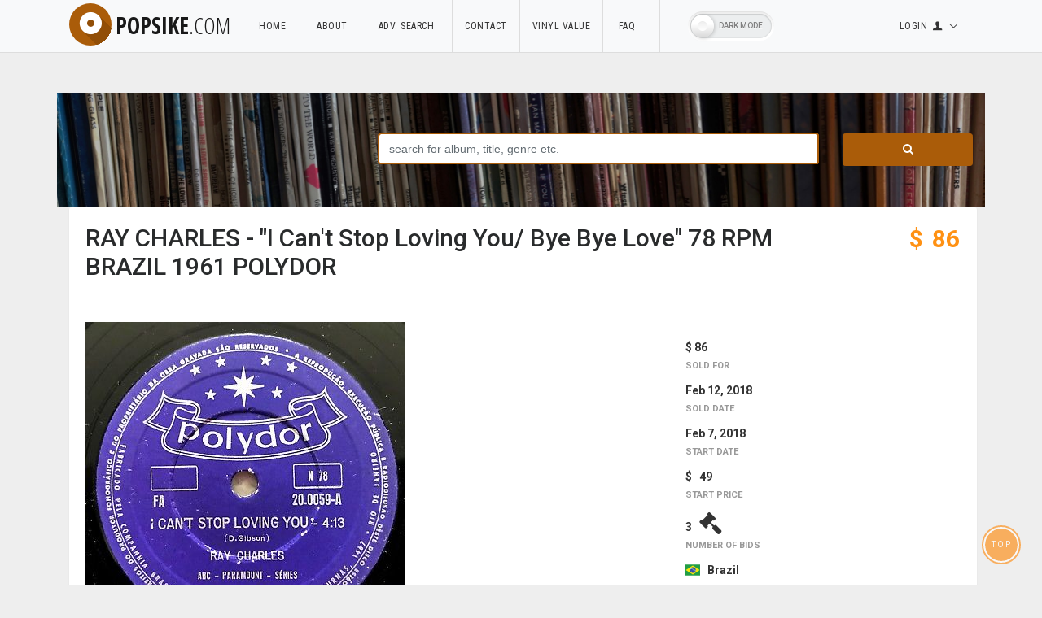

--- FILE ---
content_type: text/html; charset=UTF-8
request_url: https://www.popsike.com/RAY-CHARLES-I-Cant-Stop-Loving-You-Bye-Bye-Love-78-RPM-BRAZIL-1961-POLYDOR/362235401095.html
body_size: 11328
content:

<!DOCTYPE html>

<html lang='en' dir='ltr'>
<head>
	
<!-- Global site tag (gtag.js) - Google Analytics -->
<script async src="https://www.googletagmanager.com/gtag/js?id=UA-595024-1"></script>
<script>
  window.dataLayer = window.dataLayer || [];
  function gtag(){dataLayer.push(arguments);}
  gtag('js', new Date());

  gtag('config', 'UA-595024-1');
</script>     
    


<!-- Google tag (gtag.js) -->
<script async src="https://www.googletagmanager.com/gtag/js?id=AW-1043959807">
</script>
<script>
  window.dataLayer = window.dataLayer || [];
  function gtag(){dataLayer.push(arguments);}
  gtag('js', new Date());

  gtag('config', 'AW-1043959807');
</script>

    	
	
    <meta charset="utf-8">
    <meta name="viewport" content="width=device-width, initial-scale=1.0">
    

<title>popsike.com - RAY CHARLES - "I Can't Stop Loving You/ Bye Bye Love" 78 RPM BRAZIL 1961 POLYDOR - auction details</title><meta http-equiv="Content-Type" content="text/html">
<meta name="keywords" content="vinyl, records, results, auction, ebay, price, value">
<meta name="description" content="check the value of your vinyl records by searching our archive ">
<meta name="robots" content="all=index,follow">
<meta property='og:image' content='https://www.popsike.pics/pix/20180207/362235401095.jpg' /><link rel='image_src' href='https://www.popsike.pics/pix/20180207/362235401095.jpg' /><meta property="fb:admins" content="1344553475" />
  
          
    
    
    <!-- Fav and touch icons -->
    <link rel="apple-touch-icon-precomposed" sizes="144x144" href="../assets/ico/apple-touch-icon-144-precomposed.png">
    <link rel="apple-touch-icon-precomposed" sizes="114x114" href="../assets/ico/apple-touch-icon-114-precomposed.png">
    <link rel="apple-touch-icon-precomposed" sizes="72x72" href="../assets/ico/apple-touch-icon-72-precomposed.png">
    <link rel="apple-touch-icon-precomposed" href="../assets/ico/apple-touch-icon-57-precomposed.png">
    <link rel="shortcut icon" href="../assets/ico/favicon.png">

    <!-- Bootstrap core CSS -->
    
     <link href="../assets/bootstrap/css/bootstrap.css" rel="stylesheet">     


    <link href="../assets/css/style.css" rel="stylesheet">
    <link href="../assets/css/style_eigene.css" rel="stylesheet">
    <link href="../assets/css/style_eigene_dark.css" rel="stylesheet">    
        
    
    
    <!-- Star Rating -->
    
     <!-- <link rel="stylesheet" href="https://maxcdn.bootstrapcdn.com/font-awesome/4.4.0/css/font-awesome.min.css">  -->
     <link rel="stylesheet" href="../assets/css/font-awesome/4.4.0/css/font-awesome.min.css" type="text/css"/>


    
    <link href="../php/starat/css/star-rating.css" media="all" rel="stylesheet" type="text/css"/>    
    
    <!--
		 <script src="https://cdnjs.cloudflare.com/ajax/libs/jquery/3.3.1/jquery.min.js"></script>
		 <script>window.jQuery || document.write('<script src="../assets/js/jquery/jquery-3.3.1.min.js">\x3C/script>')</script>
		-->
		<script type="text/javascript" src="../assets/js/jquery/jquery-3.3.1.min.js"></script>
		
		
    
    
    <!--suppress JSUnresolvedLibraryURL -->
    <!-- <script src="https://ajax.googleapis.com/ajax/libs/jquery/2.1.1/jquery.min.js"></script>      -->
    
    <script src="../php/starat/js/star-rating.js" type="text/javascript"></script>   
    <script src="../php/starat/themes/krajee-fa/theme.js" type="text/javascript"></script>       
     
    <link rel="stylesheet" href="../php/starat/themes/krajee-fa/theme.css" media="all" type="text/css"/>
    <!-- styles needed for carousel slider -->
    <link href="../assets/plugins/owl-carousel/owl.carousel.css" rel="stylesheet">
    <link href="../assets/plugins/owl-carousel/owl.theme.css" rel="stylesheet">

    <!-- bxSlider CSS file -->
    <link href="../assets/plugins/bxslider/jquery.bxslider.css" rel="stylesheet"/>


    <!-- Just for debugging purposes. -->
    <!-- HTML5 shim and Respond.js IE8 support of HTML5 elements and media queries -->
    <!--[if lt IE 9]>
    <script src="https://oss.maxcdn.com/libs/html5shiv/3.7.0/html5shiv.js"></script>
    <script src="https://oss.maxcdn.com/libs/respond.js/1.3.0/respond.min.js"></script>
    <![endif]-->

    <!-- include pace script for automatic web page progress bar  -->
    <script>
        paceOptions = {
            elements: true
        };
    </script>
    <script src="../assets/js/pace.min.js"></script>
    <script src="../assets/plugins/modernizr/modernizr-custom.js"></script>
    <!-- jquery vorher -->
    

  	<script type="text/javascript" src="../assets/js/typeahead.js"></script>
  
  	<link rel="stylesheet" type="text/css" href="../assets/css/typeahead_eigene.css">

<link type="text/css" rel="stylesheet" href="../magiczoomplus/magiczoomplus.css"/>
<script type="text/javascript" src="../magiczoomplus/magiczoomplus.js"></script>


<!-- MagicZoom -->
<style type="text/css">
    .selectors { margin-top: 10px; }
    .selectors .mz-thumb img { max-width: 86px; }
    
</style>

<script>
var mzOptions = {
rightClick: true
};
</script>
<!-- MagicZoom Ende -->

</head>
<body>
<div id="wrapper">
    <!-- /.header -->
    
    
		﻿    <div class="header">

    	<nav class="navbar navbar-site navbar-light navbar-bodered bg-light navbar-expand-md"
    		 role="navigation">    		
    		 
    		<div class="container">

 

          <div class="navbar-identity">


    					<!-- <a href="../index.php" class="navbar-brand logo logo-title"> -->
    					<a href="../index.php" class="navbar-brand logo logo-title">
    					<span class="logo-icon">  
    						<!-- <i class="icon icon-search-1 ln-shadow-logo "></i>  -->
    						<i class="fas fa-dot-circle ln-shadow-logo"></i>
    						
    					</span>popsike<span>.com </span> </a>
							

    					<button data-target=".navbar-collapse" data-toggle="collapse" class="navbar-toggler pull-right"
    						type="button">

    						<svg xmlns="http://www.w3.org/2000/svg" viewbox="0 0 30 30" width="30" height="30" focusable="false"><title>Menu</title><path stroke="currentColor" stroke-width="2" stroke-linecap="round" stroke-miterlimit="10" d="M4 7h22M4 15h22M4 23h22"/></svg>


    					 </button>
            </div>
                          
 							

    			<div class="navbar-collapse collapse">
    				<ul class="nav navbar-nav navbar-left">

    					<li class="nav-item"><a class="nav-link " href="../index.php">Home&nbsp;&nbsp;</a></li>    					
     					<li class="nav-item"><a class="nav-link" href="../aboutus.php"> About&nbsp;&nbsp;</a></li>    					
    					<li class="nav-item"><a class="nav-link" href="../advsearch.php">Adv. Search &nbsp;</a></li>
    					<li class="nav-item"><a class="nav-link" href="../php/contact.php">Contact</a></li>
    					<li class="nav-item"><a class="nav-link" href="../vinyl-value">Vinyl Value</a></li>    					
    					<li class="nav-item"><a class="nav-link" href="../faq.php">&nbsp;FAQ &nbsp;&nbsp;&nbsp;</a></li>
    					

							
								<li class="nav-item"> 
																					
																			    		<label class="theme-switcher theme-switcher-left-right">
								    			<span class="theme-switcher-label" data-on="Dark Off" data-off="Dark Mode"></span>
								    			<span class="theme-switcher-handle"></span>
								    		</label>
								    									    	
										    					
									</li>
												
    					   					   					   					
    					   					
    					   					
    					<li></li>
    				</ul>

				
 		    				
    				
    				<ul class="nav navbar-nav ml-auto navbar-right">



    					<li class="dropdown no-arrow nav-item"><a href="#" class="dropdown-toggle nav-link" data-toggle="dropdown">

								<span>Login</span>    						



    						<i class="icon-user fa"></i> 

    						<i class=" icon-down-open-big fa"></i></a>
    						<ul class="dropdown-menu user-menu dropdown-menu-right">
    							

								    							
    							<li class="active dropdown-item"><a href="../classes/access_user/members.php"><i class="icon-home"></i> Login
    							 

    							</a>
    							
    							</li>
    							
								    							<li class="dropdown-item"><a href="../classes/access_user/register.php"><i class="icon-clipboard"></i> Register </a>
    								
    							<li class="dropdown-item"><a href="../classes/access_user/forgot_password.php"><i class="icon-clipboard"></i> Forgot password </a>
    								
    							    							
    							    							
    							
    							
   							<li class="dropdown-item"><a href="../classes/access_user/members2.php"><i class="icon-certificate"></i> Upgrade/Extend </a>
    							</li>    							
    							
    							
    
    							
    							<li class="dropdown-item"><a href="../classes/access_user/conditions.php"><i class="icon-th-thumb"></i> Terms and cond. </a>
    							</li>
    							
    							    							
    							
    							
    							<li class="dropdown-item"><a href="../classes/access_user/membersfa.php"><i class="icon-heart"></i> Favourite auctions </a>
    							</li>    							

    							<li class="dropdown-item"><a href="../classes/access_user/membersfs.php"><i class="icon-star-circled"></i> Favourite searches </a>
    							</li>    							
    							

    							
    							
    							    							
    						</ul>
    					</li>



    				</ul>
    				
		
		
		
   		
		
    				
    				
    			</div>
    			<!--/.nav-collapse -->





 







    		</div>
    		<!-- /.container-fluid -->
   		
    	</nav>
    	
 	
    	
    </div>
    <!-- /.header -->




    <div class="main-container">
        <div class="container">
            <div class="row">
            	
            	
    					<div class="search-row-wrapper">
    						<div class="container ">    							

									<form   action="../php/quicksearch.php" method="get" name="formquicksearch">    								
    							<!-- <form action="#" method="GET"> -->    							
    								<div class="row">
    					
    					
    									<div class="col-md-4">
    										
    									</div>
    					
											<!-- <form   action="quicksearch.php" method="get" name="formquicksearch"> -->
												
    					
    									<div class="col-md-6 ">
											
											   
    											<input name="searchtext" 
    													 id="ac_searchtext"
    													 class="form-control keyword" 
    													 type="text" 
    													 placeholder="search for album, title, genre etc."
    													 value="">
    					            								 
    					
    					         								 
    					
    									</div>
    					
    									<div class="col-md-2">
    										<button class="btn btn-block btn-primary  "><i class="fa fa-search"></i>
    										</button>
    									</div>
    								</div>
    								
    								    								
    							</form>
    						</div>
    					</div>
    					
    					<!-- /.search-row -->            	
    					        	
            	
                <div class="col-md-12">
                	

									           			</div>
           	</div>            			
            
        </div>
        
        
        
        <div class="container">
            <div class="row">
            	


            	
            	
            	
                <div class="col-md-12 page-content col-thin-right">
                    <div class="inner inner-box item-details-wrapper">
                    	
                    	
                    	
                    	 
                    	
                    	
                    	
                        <h1 class="auto-heading"><span class="auto-title left"> RAY CHARLES - "I Can't Stop Loving You/ Bye Bye Love" 78 RPM BRAZIL 1961 POLYDOR </span> 
                        	
               
                           
                           
                           <span class="auto-price pull-right">
                           	
                                        												<table>
                                        												<tr>
                                        													<td>
                                        														&nbsp;
                                        													</td>                                        													
                                        													<td>
                                        														$                                        													</td>
                                        													<td>
                                        														&nbsp; 

                                        													</td>                                        													
                                        													
                                        													                                        													
                                        														<td style="text-align:right">
                                        															86                                        														</td>                                        														
                                        														
                                        													                                        														
                                        														

                                        														
                                        													

                                        												</tr>
                                        												                                        												</table>                           	
                           	
                           </span>
                       
                           
       
          
                       			
                       			
                            
                         </h1>    
                       		<p> &nbsp;</p>
                         <div style="clear:both;"></div>
                        
                        <!--
                        <span class="info-row"> <span class="date"><i class=" icon-clock"> </i> Today 1:21 pm </span> - <span
                                class="category"> Cars </span>- <span class="item-location"><i
                                class="fa fa-map-marker-alt"></i> New York </span> </span>
                        -->
                        

                        <div class="row ">
                            <div class="col-sm-8">
														
                                                                <div>

                                 	<ul>                                    	
                                     <li>
        															<a id="Zoom-1" class="MagicZoom" data-options="zoomOn: click" title="RAY CHARLES - &quot;I Can&#039;t Stop Loving You/ Bye Bye Love&quot; 78 RPM BRAZIL 1961 POLYDOR"
            															href="https://www.popsike.pics/pix/20180207/362235401095.jpg"
        															>
        											
            														<img  src="https://www.popsike.pics/pix/20180207/362235401095.jpg" alt="RAY CHARLES - &quot;I Can&#039;t Stop Loving You/ Bye Bye Love&quot; 78 RPM BRAZIL 1961 POLYDOR" />

        														</a>
                                     </li>
                                
                                	</ul>        
                                
                                 	<ul>                                    	
                                     <li>        
        																<div class="selectors">
																					

																					<img src="https://www.popsike.pics/pix/20180207/362235401095_1.jpg"
																					     style="display:none;"
																					     onload="document.querySelectorAll('.conditional-image').forEach(e => e.style.display='inline-block');"
																					     onerror="document.querySelectorAll('.conditional-image').forEach(e => e.remove());"
																					/>
																					
																					
																					<a
																					    data-zoom-id="Zoom-1"
																					    href="https://www.popsike.pics/pix/20180207/362235401095.jpg"
																					    data-image="https://www.popsike.pics/pix/20180207/362235401095.jpg"
																					    class="pic1-wrapper conditional-image"
																					    style="display:none;"
																					>
																					    <img
																					        srcset="https://www.popsike.pics/pix/20180207/362235401095.jpg"
																					        src="https://www.popsike.pics/pix/20180207/362235401095.jpg"
																					        alt="Pic 1 RAY CHARLES - &quot;I Can&#039;t Stop Loving You/ Bye Bye Love&quot; 78 RPM BRAZIL 1961 POLYDOR"
																					        onerror="this.parentElement.remove();"
																					    />
																					</a>
																					
																					<a
																					    data-zoom-id="Zoom-1"
																					    href="https://www.popsike.pics/pix/20180207/362235401095_1.jpg"
																					    data-image="https://www.popsike.pics/pix/20180207/362235401095_1.jpg"
																					    class="pic1-wrapper conditional-image"
																					    style="display:none;"
																					>
																					    <img
																					        srcset="https://www.popsike.pics/pix/20180207/362235401095_1.jpg"
																					        src="https://www.popsike.pics/pix/20180207/362235401095_1.jpg"
																					        alt="Pic 1 RAY CHARLES - &quot;I Can&#039;t Stop Loving You/ Bye Bye Love&quot; 78 RPM BRAZIL 1961 POLYDOR"
																					        onerror="this.parentElement.remove();"
																					    />
																					</a>
																					
																					
																					<a
																					    data-zoom-id="Zoom-1"
																					    href="https://www.popsike.pics/pix/20180207/362235401095_2.jpg"
																					    data-image="https://www.popsike.pics/pix/20180207/362235401095_2.jpg"
																					    class="pic2-wrapper conditional-image"
																					    style="display:none;"
																					>
																					    <img
																					        srcset="https://www.popsike.pics/pix/20180207/362235401095_2.jpg"
																					        src="https://www.popsike.pics/pix/20180207/362235401095_2.jpg"
																					        alt="Pic 2 RAY CHARLES - &quot;I Can&#039;t Stop Loving You/ Bye Bye Love&quot; 78 RPM BRAZIL 1961 POLYDOR"
																					        onerror="this.parentElement.remove();"
																					    />
																					</a>
																					
																					
																					<a
																					    data-zoom-id="Zoom-1"
																					    href="https://www.popsike.pics/pix/20180207/362235401095_3.jpg"
																					    data-image="https://www.popsike.pics/pix/20180207/362235401095_3.jpg"
																					    class="pic3-wrapper conditional-image"
																					    style="display:none;"
																					>
																					    <img
																					        srcset="https://www.popsike.pics/pix/20180207/362235401095_3.jpg"
																					        src="https://www.popsike.pics/pix/20180207/362235401095_3.jpg"
																					        alt="Pic 3 RAY CHARLES - &quot;I Can&#039;t Stop Loving You/ Bye Bye Love&quot; 78 RPM BRAZIL 1961 POLYDOR"
																					        onerror="this.parentElement.remove();"
																					    />
																					</a>
																					
																					
																					<a
																					    data-zoom-id="Zoom-1"
																					    href="https://www.popsike.pics/pix/20180207/362235401095_4.jpg"
																					    data-image="https://www.popsike.pics/pix/20180207/362235401095_4.jpg"
																					    class="pic4-wrapper conditional-image"
																					    style="display:none;"
																					>
																					    <img
																					        srcset="https://www.popsike.pics/pix/20180207/362235401095_4.jpg"
																					        src="https://www.popsike.pics/pix/20180207/362235401095_4.jpg"
																					        alt="Pic 4 RAY CHARLES - &quot;I Can&#039;t Stop Loving You/ Bye Bye Love&quot; 78 RPM BRAZIL 1961 POLYDOR"
																					        onerror="this.parentElement.remove();"
																					    />
																					</a>
																					
    																			    																

                 																
        																</div>
        															</li>
        																
        														</ul>        
        																


                                </div>
                                

                                
                            </div>




                            <div class="col-sm-4 ">
                                <div class="inner">

                                    <div class="key-features">
                                    		<br>
                                        <div class="media">

                                            <div class="media-body">
                                            	
                                            	<span class="media-heading">$&nbsp86 </span>                                            	
                                            	
                                                <span class="data-type"> Sold For  </span>
                                            </div>


                                        </div>
                                        <div class="media">

                                            <div class="media-body">
                                                <span class="media-heading"> Feb 12, 2018 </span>
                                                <span class="data-type"> Sold Date </span>
                                            </div>
                                        </div>
                                        
                                                                                
                                        <div class="media">
                                            <div class="media-body">
                                                <span class="media-heading"> Feb 7, 2018</span>
                                                <span class="data-type">Start Date</span>
                                            </div>
                                        </div>
                                        

																																								
                                        <div class="media">

                                            <div class="media-body">
                                                <span class="media-heading"> $ &nbsp; 49</span>
                                                <span class="data-type">Start price</span>
                                            </div>
                                        </div>																				
                                        																				
																				
                                        <div class="media">

                                            <div class="media-body">
                                                <span class="media-heading"> 3  
                                                	&nbsp; <i class='fa fa-gavel ' aria-hidden='true'></i>                                                 </span>
                                                
                                                <span class="data-type">Number Of Bids</span>
                                            </div>
                                        </div>
                                        <div class="media">
                                            <div class="media-body">
                                                <span class="media-heading"> 
                                                	                                                		<span class="flag-icon  flag-icon-br">  </span>
                                                		&nbsp; 
                                                	                                                	Brazil</span>
                                                
                                                <span class="data-type">Country Of Seller</span>
                                            </div>
                                        </div>

																				

																				  
                                        	<div class="media">
                                            	<div class="media-body">
                                                	<span class="media-heading"> eBay</span>
                                                	<span class="data-type">Auctioned at</span>
                                            	</div>
                                        	</div>
                                                                                
                                        
                                                                                	<div>
                                        		&nbsp;
                                        	</div>
                                        	<div>   
                                        		
                                        		
																					<!-- Modal HTML embedded directly into document -->
																					<div id="ex1" class="modal">
																						<div> &nbsp; </div>
                                 						<div class="card-header">  
                                 						   <h4 class="card-title"> <i
                                 						     class="icon-heart"></i>&nbsp; Favourite Auctions &nbsp;
																										                                      
                                 						   </h4>
                                 						</div> 																					                                 						       

																						<div> &nbsp; </div>
																						<div> &nbsp; </div>																						
																					  <h5 class="card-title"> &nbsp; To save auctions to your favourites, please 
																					  <a  target="_blank" href="/classes/access_user/login.php" > <b> login </b> </a>  
																					  </h5>
																					  
																					  <h5 class="card-title"> 
																					  &nbsp; If you don't have an account, please <a  target="_blank" href="/classes/access_user/register.php" > <b> register </b> </a> 
																					  
																					  </h5>																					  </p><br>
																					  <!-- <a  href="#" rel="modal:close"> Close</a>  -->
																						<div> &nbsp; </div>
																					</div>
																					
																					<span>
																					<!-- Link to open the modal -->
																					<a class="btn btn-border-thin  btn-save link-color-grey"   
																					   title="add to favourite auctions"  
																					   data-toggle="tooltip" 
																					   data-placement="right" 
																					   id="362235401095"   
																					   href="#ex1" 
																					   rel="modal:open">
																						
																						<i 
																						class=" icon icon-heart favorisiert"                                        		id="heart362235401095"></i>	
																						<span id='hearttext'>save auction &nbsp;    </span>                                        			
	
																					</a>
																					</span>                                     		
                                        		
                                        		                                      	
 
																					</div>                                     	

                                        	                                        
                                        
                                        
                                        
																				<br>
																				
                                        <div class="media">
                                            <div class="media-body">
                                                <span class="media-heading" > 
																									<script src="https://connect.facebook.net/en_US/all.js#xfbml=1"></script><fb:like href="" show_faces="false" width="280" font=""></fb:like>                                                 	
                                                </span>
                                                
                                            </div>
                                        </div>
																		
	

                                    </div>
                                </div>

                            </div>
                        </div>
                        <!--/.row-->


                        <div class="item-details">
                            <h5 class="list-title"><strong>Description</strong></h5>

                            <div class="row">
                                <div class="item-details-info col-md-8">


                                   <p> 
                                   	      &nbsp;     <br />          RAY CHARLES&nbsp;  <p class="Descreve-item" align="left">&nbsp;</p>    "I CAN'T STOP LOVING YOU / BYE BYE LOVE"    <br />    <strong>Format</strong>   10" 78 RPM   <strong>Info</strong>   Very rare original 1961 brazilian 78 RPM on&nbsp;POLYDOR (200059)<br />        <strong>Cover</strong> condition (plain paper sleeve): <strong>VG+</strong>    <strong>Record</strong> condition: <b>VG+</b> <b><br /></b>    <p class="style40" align="center">PROFESSIONAL PACKING - WORLDWIDE SHIPPING</p> <p class="style44" align="center">1 - 2 RECORDS (78 RPM): $49.00</p> <p class="fonte_padrao11" align="center">3 - 5 RECORDS (78 RPM): $67.00<br /> <br /></p>           <strong>PAYMENT:</strong> PayPal, all credit cards via PayPal, other payment: please contact us.<br /> <br />  <strong>SHIPPING &amp; HANDLING:</strong> We ship worldwide, we combine multiple items to save on shipping<br /> <br /> <br /> Accurate grading and items 100% garanteed. If you are unsatisfied for any reason please contact us. Full refund will be issued.<br /> <strong>Buy with confidence!</strong><br /> <br />     <br /> <br /> <br /> <br /> <br />  <p align="left">&nbsp;</p>     &nbsp;     <br />  </p>
                                    

                                </div>
                                
                                
                               
                                
                                
                                <div class="col-md-4">
                                	
                                	

                                    
                                    
                            
             
              	      <aside class='panel panel-body panel-details'>
              	        <ul>
              	      <li>
              	         <p class=' no-margin '><strong>Genre</strong>R&B & Soul</p></li>	   
              	      <li>
              	         <p class=' no-margin '><strong>Record Size</strong>10"</p></li>	   
              	      <li>
              	         <p class=' no-margin '><strong>Duration</strong>Single</p></li>	   
              	      <li>
              	         <p class=' no-margin '><strong>Special Attributes</strong>Original Pressing</p></li>	   
              	      <li>
              	         <p class=' no-margin '><strong>Record Label</strong>POLYDOR</p></li>	   
              	      <li>
              	         <p class=' no-margin '><strong>Release Year</strong>1961</p></li>	   
              	      <li>
              	         <p class=' no-margin '><strong>Speed</strong>78RPM</p></li>	   
              	      <li>
              	         <p class=' no-margin '><strong>Country of Manufacture</strong>Brazil</p></li>	   
              	      <li>
              	         <p class=' no-margin '><strong>Style</strong>Soul</p></li>	   
                  </ul>
                     </aside>            <div>    

            	<br>
            	<span>price rating</span>
    					<form>

								             	
    						    <input id="input-21e" 
													 name="input-1-ltr-star-xs" 
    						    			 value="0" 
    						    			 type="text" 
    						    			 class="kv-fa" 
    						           title="price rating"
													 data-show-clear="false"
    						           data-readonly="true">
    						           
										
								    					           
    						<hr>
             	
    					</form>
  					</div> 
  					<br>           
 						                                     
                                    <div>
                                    																					<script async src="//pagead2.googlesyndication.com/pagead/js/adsbygoogle.js"></script>
																				<!-- detaildata newdesign -->
																				<ins class="adsbygoogle"
																				     style="display:block"
																				     data-ad-client="ca-pub-2518469281777524"
																				     data-ad-slot="6363322787"
																				     data-ad-format="auto"
																				     data-full-width-responsive="true"></ins>
																				<script>
																				(adsbygoogle = window.adsbygoogle || []).push({});
																				</script>
																																					                      	
																		</div>                                    
                                    
                                    
                                </div>
                            </div>
                            <div class="content-footer text-left">
                          	</div>
                          	
                          	
                          	
                          	<div>
                          																		
															<br>	
            									<div class="col-xl-12 content-box ">
            									    <div class="row row-featured">
            									        <div class="col-xl-12  box-title no-border ">
            									        	
            									        	                   
																					<div class="inner">                        	
            									
            									            	
            									            	<h3 class="title-2"> <br> Similar auctions </h3>
            									
            									            </div>
            									            
            									
            									            
            									        </div>
            									
            									        <div style="clear: both"></div>
            									
            									        <div class=" relative  content featured-list-row  w100">
            									
            									
            									
            															
            									            <nav class="slider-nav has-white-bg nav-narrow-svg">            									            	            									            	
            									            
            									                <a class="prev">
            									                    <span class="nav-icon-wrap"></span>
            									
            									                </a>
            									                <a class="next">
            									                    <span class="nav-icon-wrap"></span>
            									                </a>
            									            </nav>
            															
            									
            									
            									            <div class="no-margin featured-list-slider ">	
            									                            	
            									            	
            									            		<div class="item">
            									            			<a href="https://www.popsike.com/Ray-Charles-VINYL-78-RPM-BRAZIL-I-cant-stop-loving-you-BYE-LOVE-BLUES-JAZZ/252938625863.html">
            									         						<span class="item-carousel-thumb">
            									         						
            									         						
            									         							<img class="img-responsive" src="https://www.popsike.com/php/thumbnail.php?url=https://www.popsike.pics/pix/20170514/252938625863.jpg"           				            									         						
            									         						
            									         						
    																								            									        					
            									        					
            									        							alt="Ray Charles VINYL 78 RPM BRAZIL  I can't stop loving you /  BYE LOVE BLUES JAZZ">
            									         						</span>
            									              	  	<span class="item-name"> Ray Charles VINYL 78 RPM BRAZIL  I can't stop loving you /  BYE LOVE BLUES JAZZ / <strong>$&nbsp;90</strong> </span>
            									              	  </a>            									              	  
            									              	  	            									              	  	

            									              	</div>
            									              	                        	
            									            	
            									            		<div class="item">
            									            			<a href="https://www.popsike.com/RAY-CHARLES-I-CANT-STOP-LOVING-YOU-BYE-BYE-LOVE-78-RPM-BRAZIL-1961/275218233548.html">
            									         						<span class="item-carousel-thumb">
            									         						
            									         						
            									         							<img class="img-responsive" src="https://www.popsike.com/php/thumbnail.php?url=https://www.popsike.pics/pix/20220318/275218233548.jpg"           				            									         						
            									         						
            									         						
    																								            									        					
            									        					
            									        							alt="RAY CHARLES - "I CAN'T STOP LOVING YOU/ BYE BYE LOVE" 78 RPM BRAZIL 1961">
            									         						</span>
            									              	  	<span class="item-name"> RAY CHARLES - "I CAN'T STOP LOVING YOU/ BYE BYE LOVE" 78 RPM BRAZIL 1961 / <strong>$&nbsp;99</strong> </span>
            									              	  </a>            									              	  
            									              	  	            									              	  	

            									              	</div>
            									              	                        	
            									            	
            									            		<div class="item">
            									            			<a href="https://www.popsike.com/78-rpm-Ray-Charles-Lot2-I-Cant-Stop-Loving-YouBye-Bye-Love-Making-Belie-Brazil/165288457251.html">
            									         						<span class="item-carousel-thumb">
            									         						
            									         						
            									         							<img class="img-responsive" src="https://www.popsike.com/php/thumbnail.php?url=https://www.popsike.pics/pix/20220117/165288457251.jpg"           				            									         						
            									         						
            									         						
    																								            									        					
            									        					
            									        							alt="78 rpm Ray Charles Lot2 I Can't Stop Loving You/Bye Bye Love Making Belie Brazil">
            									         						</span>
            									              	  	<span class="item-name"> 78 rpm Ray Charles Lot2 I Can't Stop Loving You/Bye Bye Love Making Belie Brazil / <strong>$&nbsp;99</strong> </span>
            									              	  </a>            									              	  
            									              	  	            									              	  	

            									              	</div>
            									              	                        	
            									            	
            									            		<div class="item">
            									            			<a href="https://www.popsike.com/RAY-CHARLES-78-I-CANT-STOP-LOVING-YOU-COVD-BY-ELVIS/190289204739.html">
            									         						<span class="item-carousel-thumb">
            									         						
            									         						
            									         							<img class="img-responsive" src="https://www.popsike.com/php/thumbnail.php?url=https://www.popsike.pics/pix/20090223/190289204739.jpg"           				            									         						
            									         						
            									         						
    																								            									        					
            									        					
            									        							alt="RAY CHARLES 78 I CAN'T STOP LOVING YOU  COV'D BY ELVIS">
            									         						</span>
            									              	  	<span class="item-name"> RAY CHARLES 78 I CAN'T STOP LOVING YOU  COV'D BY ELVIS / <strong>$&nbsp;79</strong> </span>
            									              	  </a>            									              	  
            									              	  	            									              	  	

            									              	</div>
            									              	                        	
            									            	
            									            		<div class="item">
            									            			<a href="https://www.popsike.com/RAY-CHARLES-78-rpm-I-Cant-Stop-Loving-You-1962-BRAZIL-Polydor-BYE-BYE-LOVE-SOUL/254042268272.html">
            									         						<span class="item-carousel-thumb">
            									         						
            									         						
            									         							<img class="img-responsive" src="https://www.popsike.com/php/thumbnail.php?url=https://www.popsike.pics/pix/20181227/254042268272.jpg"           				            									         						
            									         						
            									         						
    																								            									        					
            									        					
            									        							alt="RAY CHARLES 78 rpm I Can't Stop Loving You 1962 BRAZIL Polydor BYE BYE LOVE SOUL">
            									         						</span>
            									              	  	<span class="item-name"> RAY CHARLES 78 rpm I Can't Stop Loving You 1962 BRAZIL Polydor BYE BYE LOVE SOUL / <strong>$&nbsp;70</strong> </span>
            									              	  </a>            									              	  
            									              	  	            									              	  	

            									              	</div>
            									              	                        	
            									            	
            									            		<div class="item">
            									            			<a href="https://www.popsike.com/Ray-Charles-rare-late-78-RPM-pressing-I-cant-stop-loving-you-Bye-bye-love/314906305770.html">
            									         						<span class="item-carousel-thumb">
            									         						
            									         						
            									         							<img class="img-responsive" src="https://www.popsike.com/php/thumbnail.php?url=https://www.popsike.pics/pix/20231023/314906305770.jpg"           				            									         						
            									         						
            									         						
    																								            									        					
            									        					
            									        							alt="Ray Charles rare late 78 RPM pressing -  I can't stop loving you / Bye bye love">
            									         						</span>
            									              	  	<span class="item-name"> Ray Charles rare late 78 RPM pressing -  I can't stop loving you / Bye bye love / <strong>$&nbsp;70</strong> </span>
            									              	  </a>            									              	  
            									              	  	            									              	  	

            									              	</div>
            									              																		
																	
																	
																	
																	
																	
            									            </div>
            									        </div>
            									
            									
            									
            									    </div>
            									</div>																		
																	
																	
																	
																	
																	
																            									
																		 
																 
																 											       		 																												             										    	               
            									          		
                          		
                          	</div>
                          	
                          	
                        </div>
                    </div>
                    <!--/.item-details-wrapper-->

                </div>
                <!--/.page-content-->


            </div>
        </div>
    </div>
    <!-- /.main-container -->


		
		﻿<footer class="main-footer">
	<div class="footer-content">
		<div class="container">
			<div class="row">

				<div class=" col-xl-3 col-xl-3 col-md-3 col-6  ">
					<div class="footer-col">
						<h4 class="footer-title">Info & Contact</h4>
						<ul class="list-unstyled footer-nav">
    					<li><a href="../aboutus.php"> About Us
    					<li><a href="../advsearch.php"> Advanced Search
    					<li><a href="../faq.php"> FAQ
    					<li><a href="../php/contact.php"> Contact
							
						</ul>
					</div>
				</div>

				<!--
				<div class=" col-xl-2 col-xl-2 col-md-2 col-6  ">
					<div class="footer-col">
						<h4 class="footer-title">Help & Contact</h4>
						<ul class="list-unstyled footer-nav">
							<li><a href="#">
								Stay Safe Online
							</a></li>
							<li><a href="#">
								How to Sell</a></li>
							<li><a href="#">
								How to Buy
							</a></li>
							<li><a href="#">Posting Rules
							</a></li>

							<li><a href="#">
								Promote Your Ad
							</a></li>

						</ul>
					</div>
				</div>
				-->
				
				<!--
				<div class=" col-xl-2 col-xl-2 col-md-2 col-6  ">
					<div class="footer-col">
						<h4 class="footer-title">More From Us</h4>
						<ul class="list-unstyled footer-nav">
							<li><a href="faq.html">FAQ
							</a></li>
							<li><a href="blogs.html">Blog
							</a></li>
							<li><a href="#">
								Popular Searches
							</a></li>
							<li><a href="#"> Site Map
							</a></li> <li><a href="#"> Customer Reviews
						</a></li>


						</ul>
					</div>
				</div>
				-->
				
				<div class=" col-xl-3 col-xl-3 col-md-3 col-6  ">
					<div class="footer-col">
						<h4 class="footer-title">Account</h4>
						<ul class="list-unstyled footer-nav">
							
							
							    							
    							<li><a href="../classes/access_user/members.php"> Login
    							 

    							</a>
    							
    							</li>							
							
							
									    							
    							<li><a href="../classes/access_user/register.php"> Register
    							
							
									    							
    							<li><a href="../classes/access_user/forgot_password.php"> Forgot Password
    														
							
																		
							
						</ul>
					</div>
				</div>
				<div class=" col-xl-4 col-xl-4 col-md-4 col-12">
					<div class="footer-col row">

						<div class="col-sm-12 col-xs-6 col-xxs-12 no-padding-lg">
							<div class="mobile-app-content">
								<h4 class="footer-title">Mobile Apps</h4>
								<div class="row ">
									<div class="col-6  ">
										<a class="app-icon" target="_blank"  href="https://itunes.apple.com/au/app/popsike.com/id587798254">
											<span class="hide-visually">iOS app</span>
																						
												<img src="../images/site/app_store_badge.svg" alt="Available on the App Store">
																							
												
										</a>
									</div>
									<div class="col-6  ">
										<a class="app-icon"  target="_blank" href="https://play.google.com/store/apps/details?id=com.popsike.app">
											<span class="hide-visually">Android App</span>
											
																							<img src="../images/site/google-play-badge.svg" alt="Available on the App Store">
																					</a>
									</div>
								</div>
							</div>
						</div>

						<div class="col-sm-12 col-xs-6 col-xxs-12 no-padding-lg">
							<div class="hero-subscribe">
								<h4 class="footer-title no-margin">Follow us on</h4>
								
								<ul class="list-unstyled list-inline footer-nav social-list-footer social-list-color footer-nav-inline">
									<li><a class="icon-color insta" title="Instagram" data-placement="top" data-toggle="tooltip" target="_blank" href="https://www.instagram.com/popsike_official/"><i class="fab fa-instagram"></i> </a></li>									
									<li><a class="icon-color tw" title="X" data-placement="top" data-toggle="tooltip" target="_blank" href="https://x.com/popsike"><i class="fab fa-twitter"></i> </a></li>
									<li><a class="icon-color fb" title="Facebook" data-placement="top" data-toggle="tooltip" target="_blank" href="https://www.facebook.com/popsikecom/"><i class="fab fa-facebook-f"></i> </a></li>
									<li><a class="icon-color pin" title="Pinterest" data-placement="top" data-toggle="tooltip" target="_blank" href="https://www.pinterest.com/popsike/"><i class="fab fa-pinterest-p"></i> </a></li>
								</ul>								
								
								
							</div>

						</div>
					</div>
				</div>
				<div style="clear: both"></div>

				<div class="col-xl-12">

					<br>
					<div class="copy-info-gross text-center">
						&copy; 2004-2026 popsike.com
					</div>

				</div>

			</div>
		</div>
	</div>

  <a href="#" class="backtotop ts-block"><span class="pulser"> Top</span></a>

</footer>		<!-- /.footer -->
		
		
		
</div>
<!-- /.wrapper -->





<!-- Le javascript
================================================== -->

<!-- Placed at the end of the document so the pages load faster -->

<!-- <script src="https://cdnjs.cloudflare.com/ajax/libs/popper.js/1.12.3/umd/popper.min.js" integrity="sha384-vFJXuSJphROIrBnz7yo7oB41mKfc8JzQZiCq4NCceLEaO4IHwicKwpJf9c9IpFgh" crossorigin="anonymous"></script> -->
<!-- <script src="../assets/js/popper.min.js"> </script>  -->


<script src="../assets/js/vendors.min.js"></script>

<!-- include custom script for site  -->
<!-- <script src="../assets/js/main.min.js"></script>  -->

 <script src="../assets/js/main_eigene.js"></script>


<!-- jQuery Modal -->
<!-- <script src="https://cdnjs.cloudflare.com/ajax/libs/jquery-modal/0.9.1/jquery.modal.min.js"></script>  -->
<!-- <link rel="stylesheet" href="https://cdnjs.cloudflare.com/ajax/libs/jquery-modal/0.9.1/jquery.modal.min.css" />		-->
<script src="../assets/js/jquery.modal.min.js"></script> 
<link rel="stylesheet" href="../assets/css/jquery.modal.min.css" type="text/css"/>




<!-- bxSlider Javascript file -->

<!--
<script>
    $('.bxslider').bxSlider({
        pagerCustom: '#bx-pager',
        adaptiveHeight: true
    });
</script>
-->


<script>
	
    		/* Star Rating */
         jQuery(document).ready(function () { 
            $("#input-21f").rating({
                starCaptions: function (val) {
                    if (val < 3) {
                        return val;
                    } else {
                        return 'high';
                    }
                },
                starCaptionClasses: function (val) {
                    if (val < 3) {
                        return 'label label-danger';
                    } else {
                        return 'label label-success';
                    }
                },
                hoverOnClear: false
            });
            var $inp = $('#rating-input');

            $inp.rating({
                min: 0,
                max: 5,
                step: 1,
                size: 'lg',
                showClear: false
            });

            $('#btn-rating-input').on('click', function () {
                $inp.rating('refresh', {
                    showClear: true,
                    disabled: !$inp.attr('disabled')
                });
            });


            $('.btn-danger').on('click', function () {
                $("#kartik").rating('destroy');
            });

            $('.btn-success').on('click', function () {
                $("#kartik").rating('create');
            });

            $inp.on('rating.change', function () {
                alert($('#rating-input').val());
            });



            $("#input-21c").rating({
                min: 0, max: 8, step: 0.5, size: "xl", stars: "8"
            });
            
            
        });    	            
	

	
</script>


<script>
    $(document).ready(function () {  	  
    	  
// Verarbeitung Dark Mode:
var darkmodeenabled='';var darkmodesession='';    
    
		console.log("hier dark mode user:"+darkmodeenabled);    
		console.log("hier dark mode session:"+darkmodesession);    
		
		if (darkmodeenabled == "y" || darkmodesession == "y") {
			$("html").attr("theme", "dark");
				$('.theme-switcher').addClass('active');
		}
		else
		{
			$("html").attr("theme", "light");
				$('.theme-switcher').removeClass('active');
		}			
    




		// Philipp 01.07.2019 aus neuer Version hierhinkopiert:
    // check if if it is dark theme or not
    // angereichert mit Ajax-Call
    
    function isDark() {
        return $("html").attr("theme") == 'dark'
    }

    function darkModeToggle() {
        if (isDark()) {
            $("html").attr("theme", "light");
            

   					$.ajax({
   					   type: "GET",
   					   url: '../process_darkmode.php?param1=n',
							 data: "darkmodeverarb",   			      
   					   success: function(darkmodef){
   									console.log(darkmodef);
        		
        		        
   						 }, 
								error: function(darkmodef) {
									console.log(darkmodef);
								}   				           
   					});			
        		                   

            
        } else {
            $("html").attr("theme", "dark");
            

   					$.ajax({
   					   type: "GET",
   					   url: '../process_darkmode.php?param1=y',
							 data: "darkmodeverarb",   			      
   					   success: function(darkmodef){
   									console.log(darkmodef);
       	
       	        
   						 }, 
								error: function(darkmodef) {
									console.log(darkmodef);
								}   				           
   					});			
       	   
            
        }
    }

    function onClickDark() {
        $('.theme-switcher').on('click', function () {
            darkModeToggle();
            if (isDark()) {
                $(this).addClass('active');
                
       
                
            } else {
                $(this).removeClass('active');
                
                    
                
            }
        })
    }

    onClickDark();


    	  
    	/* Damit Text in searchbox selektiert ist , wenn man draufklickt */	 
    	/* Philipp auskommentiert 20.03.2019
    	$('#ac_searchtext').click(function() {
        $(this).select();
    	});    	  
   		*/

   
   
      $('#ac_searchtext').typeahead({
          source: function (query, result) {
              $.ajax({
                  url: "../ac_server.php",
									data: 'query=' + query,            
                  dataType: "json",
                  type: "POST",
                  success: function (data) {
										result($.map(data, function (item) {
											return item;
                      }));
                  }
              });
          },
    			'updater' : function(item) {
    			     this.$element[0].value = item;
    			     this.$element[0].form.submit();
    			     return item;
    			 }            
    			        
			});
			
			
    	/* Den Fokus auf das Inputfeld setzen: */	  
    	var inputfocus = document.getElementById('ac_searchtext');
    	inputfocus.focus();    	  
   			
   			
   			/* Star Rating Darstellung */
        $('.kv-fa').rating({
            theme: 'krajee-fa',
            filledStar: '<i class="fa fa-star"></i>',
            emptyStar: '<i class="fa fa-star-o"></i>',
                'showCaption': true,               
                'stars': '5',
                'min': '0',
                'max': '5',
                'step': '1',
                'size': 'xs',
                'starCaptions': {0: ' no rating ', 
                								 1: ' very high price (good for seller) ', 
                								 2: ' high price ', 
                								 3: ' average price ',
                								 4: ' low price ', 
                								 5: ' very low price (good for buyer)'}            
        });   			
   			


   			/* Star Rating change*/
        $('.rating,.kv-fa').on(
                'change', function () {
                    console.log('Rating selected: ' + $(this).val());
                    
                    
                    
										var item_no = "362235401095";			
										var rating_selected = $(this).val();
										var ip_no = "3.137.167.9";		
										var useraktuell = "";				
										
										console.log("hier rating selected:"+rating_selected);
										console.log("hier useraktuell:"+useraktuell);														    								
    								
   									$.ajax({
   									   type: "GET",
   									   url: "../php/db_rating.php",
											 data: "j="+rating_selected+"&q="+item_no+"&t="+ip_no+"&u="+useraktuell,
											 /*data: { j: rating_selected, q: item_no, t: ip_no, u: useraktuell },	*/										 
   									   success: function(res){
   													console.log(res);    
   										 }, 
											 error: function(res) {
										  	console.log(res);
											}   				              							                
    								            
    								            
    								            
    								});	   			               			
   									
			
    		})
    		
    		
    		
  		
    		
		// Philipp 19.03.2020
    // favorites /like and unlike click
    $(".like, .unlike").click(function(){
        var id = this.id;   // Die Id der Klasse unlike (--> also die article_no)
        
        var useraktuellfav='';        
        console.log("lukeunlike: hier id:"+id);
        console.log("lukeunlike: hier useraktuell:"+useraktuellfav); 
        

				auctionid=id;				

        // AJAX Request
        $.ajax({
            url: '/php/likeunlike.php',
            type: 'post',
            data: {useraktuellfav:useraktuellfav,auctionid:auctionid},
            dataType: 'json',
            success: function(data){
                var favoriteflagneu = data['favoriteflagneu'];
                var auctionid = "heart"+data['auctionid'];
                var useraktuellfav = data['useraktuellfav'];
                
        				console.log("lukeunlike success: hier favoriteflagneu:"+favoriteflagneu);
        				console.log("lukeunlike success: hier auctionid:"+auctionid);
        				console.log("lukeunlike success: hier useraktuellfav:"+useraktuellfav); 
                
	
								if (favoriteflagneu == 'y' && document.getElementById(auctionid)) {
								  /* document.getElementById(auctionid).innerHTML = "Hier ist das Element"; */
								  /* document.getElementById(auctionid).style.color = "green"; */
									/* document.getElementById(auctionid).addClass("fa-custom-red");	*/						  

									var element = document.getElementById(auctionid);
  								element.classList.add("fa-custom-red");
  								document.getElementById("hearttext").innerHTML = "auction saved &nbsp;";
  								
  								
  								
  								
								} else {
									
								  console.log('add: Kein Element mit id='+auctionid);
								}								
																
								
								if (favoriteflagneu == 'n' && document.getElementById(auctionid)) {
								  /* document.getElementById(auctionid).innerHTML = "Hier ist das Element"; */
								  /* document.getElementById(auctionid).style.color = "green"; */
									/* document.getElementById(auctionid).addClass("fa-custom-red");	*/						  

									var element = document.getElementById(auctionid);
  								element.classList.remove("fa-custom-red");
  								document.getElementById("hearttext").innerHTML = "save auction &nbsp;";
  								
  								
								} else {
									
								  console.log('remove: Kein Element mit id='+auctionid);
								}																
								
								
            }
        });

    });			
			


    });   			
    
</script>



</body>

</html>


--- FILE ---
content_type: text/html; charset=utf-8
request_url: https://www.google.com/recaptcha/api2/aframe
body_size: 183
content:
<!DOCTYPE HTML><html><head><meta http-equiv="content-type" content="text/html; charset=UTF-8"></head><body><script nonce="OcAh-o7XMxZrG9mYwKTFsg">/** Anti-fraud and anti-abuse applications only. See google.com/recaptcha */ try{var clients={'sodar':'https://pagead2.googlesyndication.com/pagead/sodar?'};window.addEventListener("message",function(a){try{if(a.source===window.parent){var b=JSON.parse(a.data);var c=clients[b['id']];if(c){var d=document.createElement('img');d.src=c+b['params']+'&rc='+(localStorage.getItem("rc::a")?sessionStorage.getItem("rc::b"):"");window.document.body.appendChild(d);sessionStorage.setItem("rc::e",parseInt(sessionStorage.getItem("rc::e")||0)+1);localStorage.setItem("rc::h",'1768701100972');}}}catch(b){}});window.parent.postMessage("_grecaptcha_ready", "*");}catch(b){}</script></body></html>

--- FILE ---
content_type: text/css; charset=utf-8
request_url: https://www.popsike.com/assets/css/typeahead_eigene.css
body_size: 308
content:
/* Philipp 28.09.2018 */
/*                    */
	
	
.typeahead {
    width: 100%;
    /*
    position: relative;
    z-index:9500;
    */
border: 2px solid #FFF;border-radius: 4px;padding: 8px 12px;max-width: 300px;min-width: 290px;
		background: rgba(66, 52, 52, 0.5);
		color: #FFF;     
}

	ul.typeahead{margin:0px;padding:10px 0px;

		}
	ul.typeahead.dropdown-menu li a {padding: 10px !important;	border-bottom:#CCC 1px solid;color:#FFF;
		}
	ul.typeahead.dropdown-menu li:last-child a { border-bottom:0px !important; }
	.bgcolor {max-width: 550px;min-width: 290px;max-height:340px;background:url("world-contries.jpg") no-repeat center center;padding: 100px 10px 130px;border-radius:4px;text-align:center;margin:10px;}
	.demo-label {font-size:1.5em;color: #686868;font-weight: 500;color:#FFF;}
	
	.dropdown-menu>.active>a, 
	.dropdown-menu>.active>a:focus,  

	
	.dropdown-menu>.active>a:hover {
		text-decoration: none;
		/* background-color: #1f3f41; */
		background-color: #C96E0A;
		outline: 0;

	}
	
